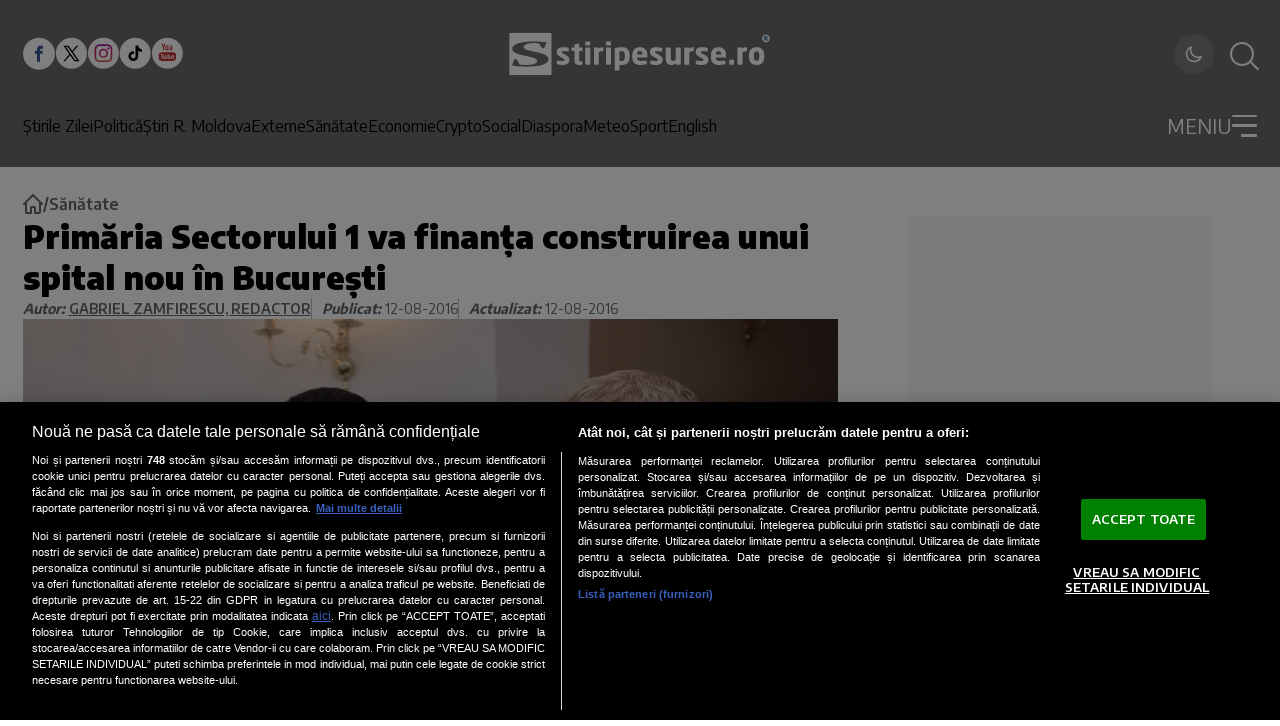

--- FILE ---
content_type: text/javascript;charset=utf-8
request_url: https://id.cxense.com/public/user/id?json=%7B%22identities%22%3A%5B%7B%22type%22%3A%22ckp%22%2C%22id%22%3A%22mktcuv4y6bgr7lwq%22%7D%2C%7B%22type%22%3A%22lst%22%2C%22id%22%3A%222td05bdeubmvw2f8r68b3mlvkm%22%7D%2C%7B%22type%22%3A%22cst%22%2C%22id%22%3A%222td05bdeubmvw2f8r68b3mlvkm%22%7D%5D%7D&callback=cXJsonpCB1
body_size: 208
content:
/**/
cXJsonpCB1({"httpStatus":200,"response":{"userId":"cx:2t203j8u8mtty244fd8uuzxyuq:1yijklp3kvafw","newUser":false}})

--- FILE ---
content_type: text/javascript;charset=utf-8
request_url: https://p1cluster.cxense.com/p1.js
body_size: 100
content:
cX.library.onP1('2td05bdeubmvw2f8r68b3mlvkm');
